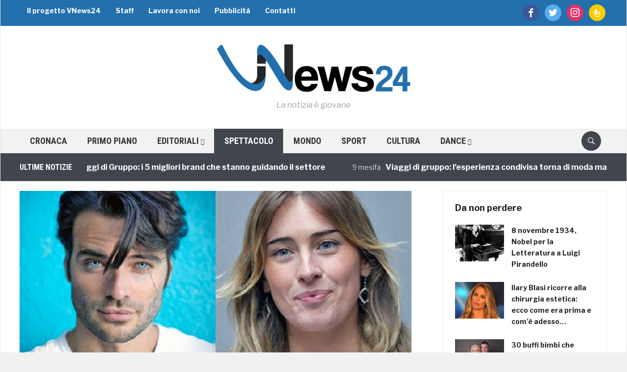

--- FILE ---
content_type: text/html; charset=utf-8
request_url: https://www.google.com/recaptcha/api2/aframe
body_size: 267
content:
<!DOCTYPE HTML><html><head><meta http-equiv="content-type" content="text/html; charset=UTF-8"></head><body><script nonce="pwbvQ4zijpGNK5yq7ugRXQ">/** Anti-fraud and anti-abuse applications only. See google.com/recaptcha */ try{var clients={'sodar':'https://pagead2.googlesyndication.com/pagead/sodar?'};window.addEventListener("message",function(a){try{if(a.source===window.parent){var b=JSON.parse(a.data);var c=clients[b['id']];if(c){var d=document.createElement('img');d.src=c+b['params']+'&rc='+(localStorage.getItem("rc::a")?sessionStorage.getItem("rc::b"):"");window.document.body.appendChild(d);sessionStorage.setItem("rc::e",parseInt(sessionStorage.getItem("rc::e")||0)+1);localStorage.setItem("rc::h",'1769020500210');}}}catch(b){}});window.parent.postMessage("_grecaptcha_ready", "*");}catch(b){}</script></body></html>